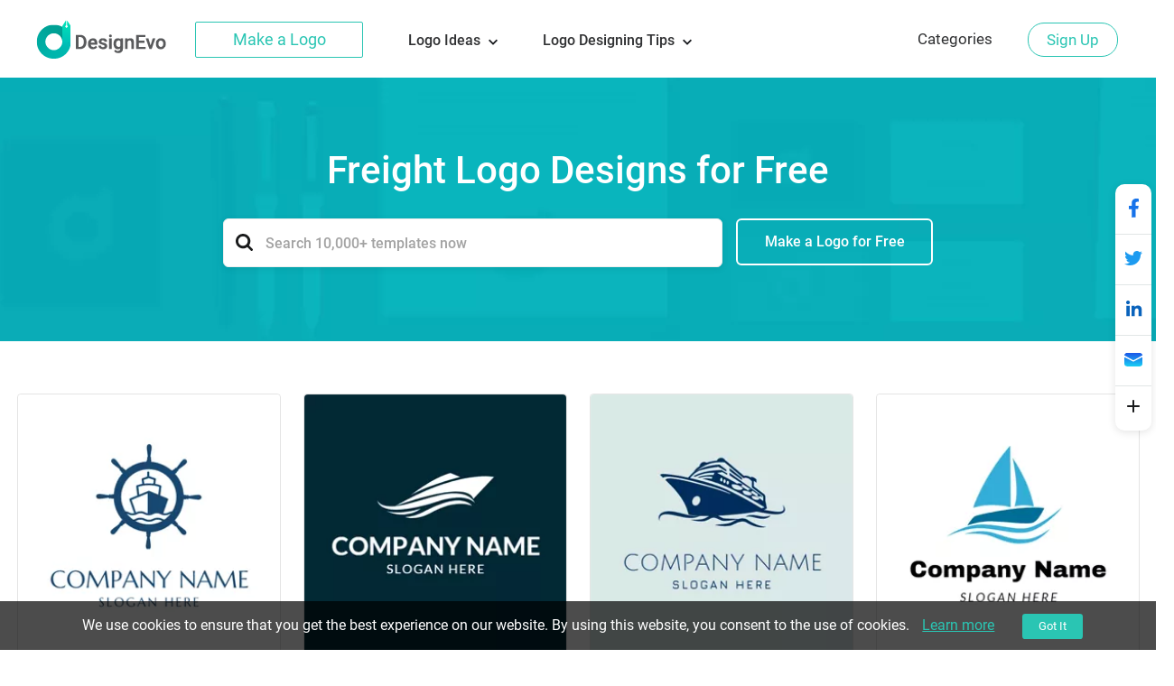

--- FILE ---
content_type: text/css
request_url: https://www.designevo.com/web-res/css/footer-css.css?v=1664266352
body_size: 692
content:
.footer-container {
  background: #f8f9fd;
}
.content-box-container {
  box-sizing: border-box;
  padding: 0 30px;
  width: 100%;
}
.footer-content-box {
  display: flex;
  justify-content: space-between;
  max-width: 1280px;
  margin: 0 auto;
  padding: 76px 0;
}
.footer-content-box .footer-content-left {
  display: flex;
  justify-content: space-around;
  width: 650px;
}
.footer-content-box .footer-content-left .footer-content-item {
  width: 32%;
}
.footer-content-box .footer-content-left .footer-content-item h4 {
  font-size: 16px;
  color: #1a1b2c;
  font-weight: bold;
  margin-bottom: 0.88em;
}
.footer-content-box .footer-content-left .footer-content-item .footer-content-item-ul {
  list-style-type: none;
  font-size: 16px;
  font-weight: 500;
  color: #32334e;
}
.footer-content-box .footer-content-left .footer-content-item .footer-content-item-ul li {
  display: flex;
  align-items: center;
  height: 48px;
}
.footer-content-box .footer-content-left .footer-content-item .footer-content-item-ul li svg {
  vertical-align: middle;
  margin-right: 0.625em;
}
.footer-content-box .footer-content-left .footer-content-item .footer-content-item-ul li a {
  width: 100%;
  line-height: 26px;
  color: #32334e;
  text-decoration: none;
  display: inline-block;
  vertical-align: middle;
  transition: all 0.3s;
  word-wrap: break-word;
}
.footer-content-box .footer-content-left .footer-content-item .footer-content-item-ul li a:hover {
  text-decoration: underline;
  color: #2ac5b3;
}
.footer-content-box .footer-content-right {
  display: inline-block;
  max-width: 428px;
  vertical-align: top;
}
.footer-content-box .footer-content-right .footer-content-desc {
  color: #575c69;
}
.footer-content-box .footer-content-right .footer-content-desc h4 {
  font-size: 1.0625em;
  font-weight: 300;
  margin-bottom: 0.88em;
}
.footer-content-box .footer-content-right .footer-content-desc p {
  margin-top: 18px;
  font-size: 16px;
  line-height: 24px;
}
.footer-content-box .footer-content-right .footer-content-language-box {
  width: 12.625em;
  position: relative;
  margin-top: 1.562em;
}
.footer-content-box .footer-content-right .footer-content-language-box .footer-content-language {
  width: 99%;
  border: 1px solid rgba(50, 51, 78, 0.5);
  height: 2.25em;
  border-radius: 4px;
  cursor: pointer;
  transition: all 0.3s;
}
.footer-content-box .footer-content-right .footer-content-language-box .footer-content-language:hover {
  border: 1px solid #32334e;
}
.footer-content-box .footer-content-right .footer-content-language-box .footer-content-language span {
  color: #1A1B1C;
  width: 86%;
  padding: 4% 0 4% 3%;
  display: inline-block;
  font-size: 0.956em;
}
.footer-content-box .footer-content-right .footer-content-language-box .footer-content-language div {
  position: absolute;
  top: 20%;
  right: 3.5%;
  width: 5%;
  height: 7px;
}
.footer-content-box .footer-content-right .footer-lang-list {
  display: none;
  width: 99%;
  padding: 10px 8px;
  box-sizing: border-box;
  list-style-type: none;
  position: absolute;
  background: #fff;
  bottom: 48px;
  border-radius: 6px;
  box-shadow: 0 0 12px 0 rgba(0, 0, 0, 0.06);
  border: 1px solid #F1F1F1;
}
.footer-content-box .footer-content-right .footer-lang-list li {
  list-style-type: none;
  padding-left: 3%;
}
.footer-content-box .footer-content-right .footer-lang-list li a {
  color: #303133;
  font-size: 0.956em;
  text-decoration: none;
  display: inline-block;
  width: 100%;
  padding: 0.35em 0;
}
.footer-content-box .footer-content-right .footer-lang-list li:hover {
  background: #F2F3F5;
}
.footer-line {
  background: #e8e9ed;
  height: 1px;
}
.footer-copyright-box {
  box-sizing: border-box;
  width: 100%;
  padding: 20px 30px;
}
.footer-copyright-box .copyright-box-content {
  max-width: 1280px;
  margin: 0 auto;
  display: flex;
  justify-content: space-between;
}
.footer-copyright-box p {
  font-size: 14px;
  font-weight: 400;
  color: #575c69;
  line-height: 24px;
  width: calc(100% - 260px);
  vertical-align: middle;
}
.footer-copyright-box ul {
  list-style-type: none;
  width: 260px;
  vertical-align: middle;
}
.footer-copyright-box ul li {
  width: 22px;
  height: 22px;
  margin-right: 22px;
  display: inline-block;
  position: relative;
}
.footer-copyright-box ul li a {
  display: block;
}
.footer-copyright-box ul li:hover svg {
  transition: all 0.3s;
  opacity: 0.9;
}
@media screen and (max-width: 1130px) {
  .footer-container {
    padding-bottom: 48px;
  }
  .footer-content-box {
    flex-direction: column-reverse;
  }
  .footer-content-box .footer-content-left {
    width: 100%;
  }
  .footer-content-box .footer-content-right {
    margin: 30px 0 0 0;
  }
}
@media screen and (max-width: 900px) {
  .footer-content-box .footer-content-left {
    width: 90%;
  }
  .footer-content-box .footer-content-right {
    width: 100%;
  }
  .copyright-box-content {
    flex-direction: column;
  }
  .copyright-box-content p {
    width: 100%;
  }
  .copyright-box-content ul {
    margin: 20px 0 0 0;
  }
}
@media screen and (max-width: 600px) {
  .footer-content-box .footer-content-left {
    width: 100%;
    flex-direction: column;
  }
  .footer-content-box .footer-content-left .footer-content-item {
    width: 100%;
    margin: 0 0 26px 0;
  }
}
/*# sourceMappingURL=footer.css.map */


--- FILE ---
content_type: application/javascript
request_url: https://www.designevo.com/web-res/js/theme_mobile_script_2.0.js?v=1768985147
body_size: 2421
content:
function moreLogos() {
    var template_count = window.template_data.length;
    var list_count = jQuery(".theme_list li").length;
    if (template_count > list_count) { //还可以添加
        var html = "";
        for (var i = list_count; i < list_count + 20; i++) {
            if (window.template_data[i] != undefined) {
                html += window.template_data[i];
            }
        }
        jQuery(".theme_list").append(html);
        if (template_count <= list_count + 20) { //不能添加了
            jQuery('.more-btn').hide();
            jQuery('.theme_see_more_logo').show();
        }
    } else {
        jQuery('.more-btn').hide();
        jQuery('.theme_see_more_logo').show();
    }
}

function moreTheme() {
    if (jQuery(".relate_container").hasClass("relate_container_expand")) {
        jQuery(".relate_container").removeClass("relate_container_expand");
        jQuery(".more-btn__theme > span").text(jQuery(".more-btn__theme > span").attr("data-text-more"));
    } else {
        jQuery(".relate_container").addClass("relate_container_expand");
        jQuery(".more-btn__theme > span").text(jQuery(".more-btn__theme > span").attr("data-text-less"));
    }
}

jQuery(function () {
    let clone = jQuery(".relate_list").clone().css({
        display: "none",
        overflow: "visible",
        "maxHeight": "none"
    });
    jQuery(".relate_list").parent().append(clone);
    if (jQuery(clone).height() > 170) {
        jQuery(".more-btn__theme").css({
            display: "block"
        });
    }
    $(clone).remove();

    var guideIndex = 0;
    var guideCarouselTimer = null;
    setGuideCarouselTimer(0);
    $('.step_ctn').click(function () {
        // setGuideCarouselTimer();
        guideIndex = $(this).index();
        guideAnimation(guideIndex);
    });

    function guideAnimation(index) {
        var ele = $('.step_ctn').eq(index);
        $(ele).addClass('active').siblings().removeClass('active');

        //移动左侧竖条
        // var index = $(ele).index();
        var offset = 162 * index + 'px';
        $('.step_line i').css({
            top: offset
        });
        $('.step_line span').eq(index).addClass('active').siblings('span').removeClass('active');

        // var index = $(ele).index();
        var imageEle = $('.step_guide_image').eq(index);
        $(imageEle).siblings('.step_guide_image').hide();
        $(imageEle).fadeIn('600');

        setGuideCarouselTimer(index);
    }

    function setGuideCarouselTimer(index) {
        if (guideCarouselTimer) {
            clearInterval(guideCarouselTimer);
        }
        var delay = 0;
        switch (index) {
            case 0:
                delay = 8000;
                break;
            case 1:
                delay = 11000;
                break;
            case 2:
                delay = 9000;
                break;
            default:
                delay = 3000;
        }

        guideCarouselTimer = setTimeout(function () {
            guideIndex++;
            if (guideIndex >= 3) {
                guideIndex = 0;
            }
            guideAnimation(guideIndex);
        }, delay);
    }
});








var Base64 = {
    _keyStr: "ABCDEFGHIJKLMNOPQRSTUVWXYZabcdefghijklmnopqrstuvwxyz0123456789+/=", encode: function (e) {
        var t = "";
        var n, r, i, s, o, u, a;
        var f = 0;
        e = Base64._utf8_encode(e);
        while (f < e.length) {
            n = e.charCodeAt(f++);
            r = e.charCodeAt(f++);
            i = e.charCodeAt(f++);
            s = n >> 2;
            o = (n & 3) << 4 | r >> 4;
            u = (r & 15) << 2 | i >> 6;
            a = i & 63;
            if (isNaN(r)) {
                u = a = 64
            } else if (isNaN(i)) {
                a = 64
            }
            t = t + this._keyStr.charAt(s) + this._keyStr.charAt(o) + this._keyStr.charAt(u) + this._keyStr.charAt(a)
        }
        return t
    }, decode: function (e) {
        var t = "";
        var n, r, i;
        var s, o, u, a;
        var f = 0;
        e = e.replace(/[^A-Za-z0-9\+\/\=]/g, "");
        while (f < e.length) {
            s = this._keyStr.indexOf(e.charAt(f++));
            o = this._keyStr.indexOf(e.charAt(f++));
            u = this._keyStr.indexOf(e.charAt(f++));
            a = this._keyStr.indexOf(e.charAt(f++));
            n = s << 2 | o >> 4;
            r = (o & 15) << 4 | u >> 2;
            i = (u & 3) << 6 | a;
            t = t + String.fromCharCode(n);
            if (u != 64) {
                t = t + String.fromCharCode(r)
            }
            if (a != 64) {
                t = t + String.fromCharCode(i)
            }
        }
        t = Base64._utf8_decode(t);
        return t
    }, _utf8_encode: function (e) {
        e = e.replace(/\r\n/g, "\n");
        var t = "";
        for (var n = 0; n < e.length; n++) {
            var r = e.charCodeAt(n);
            if (r < 128) {
                t += String.fromCharCode(r)
            } else if (r > 127 && r < 2048) {
                t += String.fromCharCode(r >> 6 | 192);
                t += String.fromCharCode(r & 63 | 128)
            } else {
                t += String.fromCharCode(r >> 12 | 224);
                t += String.fromCharCode(r >> 6 & 63 | 128);
                t += String.fromCharCode(r & 63 | 128)
            }
        }
        return t
    }, _utf8_decode: function (e) {
        var t = "";
        var n = 0;
        var r = c1 = c2 = 0;
        while (n < e.length) {
            r = e.charCodeAt(n);
            if (r < 128) {
                t += String.fromCharCode(r);
                n++
            } else if (r > 191 && r < 224) {
                c2 = e.charCodeAt(n + 1);
                t += String.fromCharCode((r & 31) << 6 | c2 & 63);
                n += 2
            } else {
                c2 = e.charCodeAt(n + 1);
                c3 = e.charCodeAt(n + 2);
                t += String.fromCharCode((r & 15) << 12 | (c2 & 63) << 6 | c3 & 63);
                n += 3
            }
        }
        return t
    }
};
function stripscript(s) {
    let pattern = new RegExp("[`~!@#$^&*%()=|{}':;',\\[\\].<>/?~！@#￥……&*（）——|{}【】‘；：”“'。，、？]");
    let rs = "";
    for (let i = 0; i < s.length; i++) {
        rs = rs + s.substr(i, 1).replace(pattern, "")
    }
    return rs
}

function currentLanguageHref() {
    let url = document.location.href;
    let tag = "";
    if (url.indexOf("/cn/") != -1) {
        tag = "cn/"
    } else {
        if (url.indexOf("/tw/") != -1) {
            tag = "tw/"
        } else {
            if (url.indexOf("/de/") != -1) {
                tag = "de/"
            } else {
                if (url.indexOf("/es/") != -1) {
                    tag = "es/"
                } else {
                    if (url.indexOf("/fr/") != -1) {
                        tag = "fr/"
                    } else {
                        if (url.indexOf("/pt/") != -1) {
                            tag = "pt/"
                        } else {
                            if (url.indexOf("/jp/") != -1) {
                                tag = "jp/"
                            }
                        }
                    }
                }
            }
        }
    }
    return tag
}

let comps = window.location.href.split("/");
let themeName = comps[comps.length-1].replace('.html', '');
let testNames = ['gaming', 'youtube-channel', 'car-auto', 'podcast'];

jQuery(".theme-banner-button").on("click",function(){
    localStorage.setItem("theme", themeName.replace("-", " "));

    gaEvent('theme_'+themeName, 'click_themeMakeLogo_'+themeName, 'button_themeMakeLogo_banner_'+themeName);

    if(testNames.indexOf(themeName) > -1)
    {
        if(!jQuery(".create_ban").hasClass('create_ban_b'))
        {
            gaEvent('theme_'+themeName+'_AB', 'theme_'+themeName+'_makeAlogoClickA', 'theme_'+themeName+'_makeAlogoClickA_center');
        }
        else
        {
            gaEvent('theme_'+themeName+'_AB', 'theme_'+themeName+'_makeAlogoClickB', 'theme_'+themeName+'_makeAlogoClickB_center');
        }
    }
})

jQuery("#btSignUp").on("click", function () {
    let search = document.getElementsByClassName("theme-search top")[0];
    search.style.zIndex = "1";
})

jQuery(".close").on("click", function () {
    let search = document.getElementsByClassName("theme-search top")[0];
    search.style.zIndex = "2";
})

jQuery(".theme_btm_btn").on("click", function(){
    gaEvent('theme_'+themeName, 'click_themeMakeLogo_'+themeName, 'button_themeMakeLogo_bottom_'+themeName);

    if(testNames.indexOf(themeName) > -1)
    {
        if(!jQuery(".create_ban").hasClass('create_ban_b'))
        {
            gaEvent('theme_'+themeName+'_AB', 'theme_'+themeName+'_makeAlogoClickA', 'theme_'+themeName+'_makeAlogoClickA_bottom');
        }
        else
        {
            gaEvent('theme_'+themeName+'_AB', 'theme_'+themeName+'_makeAlogoClickB', 'theme_'+themeName+'_makeAlogoClickB_bottom');
        }
    }

    localStorage.setItem("theme", themeName.replace("-", " "));
    //window.location.href = "<?php //echo $this->getLanguagePrefix() ?>///logo-maker/";
})

jQuery(".lft_menu ul li:first a").on("click", function(){
    localStorage.setItem("theme", themeName.replace("-", " "));

    gaEvent('theme_'+themeName, 'click_themeMakeLogo_'+themeName, 'button_themeMakeLogo_top_'+themeName);
})

jQuery(".theme_list li a").on("click",function(){
    let name = jQuery(this).attr("href").replace('/apps/logo/?name=', '')

    gaEvent('theme_'+themeName, 'click_themeTemplates_'+themeName, 'themeTemplates_'+name+'_'+themeName);
})

jQuery(".relate_list li a").on("click",function(e){
    let name = jQuery(this).attr("href").replace('/create/logos/', '').replace('.html', '')

    gaEvent('theme_'+themeName, 'click_themeInterested_'+themeName, 'themeInterested_'+name+'_'+themeName);
})

jQuery(".search_icon").on("click", function () {
    gaEvent('theme_'+themeName, 'click_themeSearch_'+themeName, '');
});

jQuery(".search_target_current").on("click", function (e) {
    let index = $(e.target).index();
    if (index != 0) {
        let keyword = $(e.target).html();
        if (!keyword) {
            return
        }
        keyword = stripscript(keyword);
        let newKeyword = keyword.trim().replace(/\s+/g, "-").toLowerCase();
        if (type == "tagClick") {
            ga("send", "event", "tag_search", "click", keyword, 1)
        } else {
            ga("send", "event", "web_search", "click", "search_icon", 1)
        }
        location.href = "https://www.designevo.com/" + currentLanguageHref() + "logo-maker/?keyword=" + Base64.encode(newKeyword);

    }
});

jQuery(".banner-btn").on("click", function () {
    let keyword = document.getElementById('searchInput').value;
    if (!keyword) {
        location.href = "https://www.designevo.com/" + currentLanguageHref() + "logo-maker/";
        return
    }
    keyword = stripscript(keyword);
    let newKeyword = keyword.trim().replace(/\s+/g, "-").toLowerCase();
    location.href = "https://www.designevo.com/" + currentLanguageHref() + "logo-maker/?keyword=" + Base64.encode(newKeyword);
})

jQuery(".theme-search").keydown(function (e) {
    switch (e.keyCode) {
        case 13:
            let keyword = document.getElementById('searchInput').value;
            if (!keyword) {
                return
            }
            keyword = stripscript(keyword);
            let newKeyword = keyword.trim().replace(/\s+/g, "-").toLowerCase();
            location.href = "https://www.designevo.com/" + currentLanguageHref() + "logo-maker/?keyword=" + Base64.encode(newKeyword);
            if (type == "tagClick") {
                ga("send", "event", "tag_search", "click", keyword, 1)
            } else {
                ga("send", "event", "web_search", "click", "search_icon", 1)
            }
    }
    gaEvent('theme_'+themeName, 'click_themeSearch_'+themeName, '');
});
